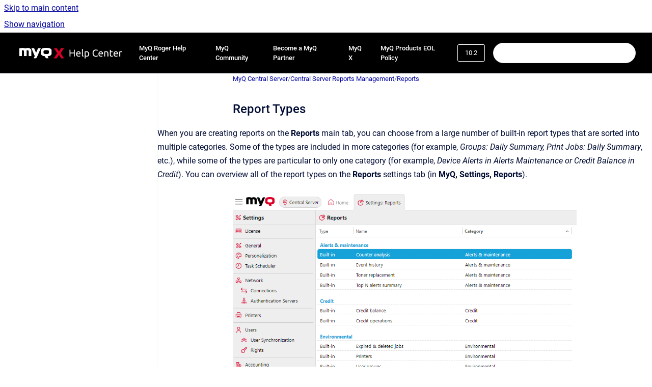

--- FILE ---
content_type: text/html
request_url: https://docs.myq-solution.com/en/central-server/10.2/report-types
body_size: 9054
content:
<!doctype html>
            
        
    
        
<html class="no-js" lang="en" data-vp-page-id="2192867346" data-vp-page-template="article">
    
    
    
<head>
    <!--CDP_HEAD_START-->
        <!--CDP_HEAD_END-->
    <meta charset="utf-8">
    <meta http-equiv="x-ua-compatible" content="ie=edge">
    <meta name="viewport" content="width=device-width, initial-scale=1">
    <meta name="repository-base-url" content="../../../en/central-server/10.2">
                <meta name="source-last-modified" content="2025-09-01T14:30Z">
    
    <meta name="Help Center Version"
          content="1.4">
    
        
    <link rel="icon" href="https://docs.myq-solution.com/__assets-0e6ac277-a609-46ed-b9ee-0e90d6f07413/image/q_fav-2.png">
    <link rel="apple-touch-icon" href="https://docs.myq-solution.com/__assets-0e6ac277-a609-46ed-b9ee-0e90d6f07413/image/q_fav-2.png">

            <link rel="canonical" href="https://docs.myq-solution.com/en/central-server/10.2/report-types">
                                            <link rel="alternate" hreflang="en" href="https://docs.myq-solution.com/en/central-server/10.2/report-types">

                                    <link rel="alternate" hreflang="x-default" href="https://docs.myq-solution.com/en/central-server/10.2/report-types">
                                                                <link rel="alternate" hreflang="it" href="https://docs.myq-solution.com/it/central-server/10.2/report-types">

                                                                <link rel="alternate" hreflang="fr" href="https://docs.myq-solution.com/fr/central-server/10.2/report-types">

                                                                <link rel="alternate" hreflang="de" href="https://docs.myq-solution.com/de/central-server/10.2/report-types">

                                                                <link rel="alternate" hreflang="es" href="https://docs.myq-solution.com/es/central-server/10.2/report-types">

                                        
    


<!-- HelpCenter config -->


                                                                                                                                                                                                                                                                                                                                                                                                                                                                                                                                                                                                                                                                                                                                                                                                                                                                                                                                                                                                                                                                                                                                                                                                                                                                                                                                                                                                                                                                                                                                                                                                                                                                                                                                                                                                                                                                                                                                                                                                                                                                                                                                                                                                                                                                                                                                                                                                                                                                                                                                                                                                                                                                                                                                                                                                                                                                                                                                                                                                                                                                                                                                                                                                                                                                                                                                                                                                                                                                                                                                                                                                                                                                                                                                                                                                                                                                                                                                                                                                                                                                                                                                                                                                                                                                                                                                                                                                                                                                                                                                                                                                                                                                                                                                                                                                                                                                                                                                                                                                                                                                                                                                                                                                                                                                                                                                                                                                                                                                                                                                                                                                                                                                                                                                                                                                                                                                                                                                                                                                                                                                                                                                                                                                                                                                                                                                                                                                                                                                                                                                                                                                                                                                                                                                                                                                                                                                                                                                                                                                                                                                                                                                                                                                                                                                                                                                                                                                                                                                                                                                                                                                                                                                                                                                                                                                                                                                                                                                                                                                                                                                                                                                                                                                                                                                                                                                                                                                                                                                                                                                                                                                                                                                                                                                                                                                                                                                                                                                                                                                                                                                                                                                                                                                                                                                                                                                                                                                                                                                                                                                                                                                                                                                                                                                                                                                                                                                                                                                                                                                                                                                                                                                                                                                                                                                                                                                                                                                                                                                                                                                                                                                                                                                                                                                                                                                                                                                                                                                                                                                                                                                                                                                                                                                                                                                                                                                                                                                                                                                                                                                                                                                                                                                                                                                                                                                                                                                                                                                                                                                                                                                                                                                                                                                                                                                                                                                                                                                                                                                                                                                                                                                                                                                                                                                                                                                                                                                                                                                                                                                                                                                                                                                                                                                                                                                                                                                                                                                                                                                                                                                                                                                                                                                                                                                                                                                                                                                                                                                                                                                                                                                                                                                                                                                                                                                                                                                                                                                                                                                                                                                                                                                                                                                                                                                                                                                                                                                                                                                                                                                                                                                                                                                                                                                                                                                                                                                                                                                                                                                                                                                                                                                                                                                                                                                                                                                                                                                                                                                                                                                                                                                                                                                                                                                                                                                                                                                                                                                                                                                                                                                                                                                                                                                                                                                                                                                                                                                                                                                                                                                                                                                                                                                                                                                                                                                                                                                                                                                                                                                                                                                                                                                                                                                                                                                                                                                                                                                                                                                                                                                                                                                                                                                                                                                                                                                                                                                                                                                                                                                                                                                                                                                                                                                                                                                                                                                                                                                                                                                                                                                                                                                                                                                                                                                                                                                                                                                                                                                                                                                                                                                                                                                                                                                                                                                                                                                                                                                                                                                                                                                                                                                                                                                                                                                                                                                                                                                                                                                                                                                                                                                                                                                                                                                                                                                                                                                                                                                                                                                                                                                                                                                                                                                                                                                                                                                                                                                                                                                                                                                                                                                                                                                                                                                                                                                                                                                                                                                                                                                                                                                                                                                                                                                                                                                                                                                                                                                                                                                                                                                                                                                                                                                                                                                                                                                                                                                                                                                                                                                                                                                                                                                                                                                                                                                                                                                                                                                                                                                                                                                                                                                                                                                                                                                                                                                                                                                                                                                                                                                                                                                                                                                                                                                                                                                                                                                                                                                                                                                                                                                                                                                                                                                                                                                                                                                                                                                                                                                                                                                                                                                                                                                                                                                                                                                                                                                                                                                                                                                                                                                                                                                                                                                                                                                                                                                                                                                                                                                                                                                                                                                                                                                                                                                                                                                                                                                                                                                                                                                                                                                                                                                                                                                                                                                                                                                                                                                                                                                                                                                                                                                                                                                                                                                                                                                                                                                                                                                                                                                                                                                                                                                                                                                                                                                                                                                                                                                                                                                                                                                                                                                                                                                                                                                                                                                                                                                                                                                                                                                                                                                                                                                                                                                                                                                                                                                                                                                                                                                                                                                                                                                                                                                                                                                                                                                                                                                                                                                                                                                                                                                                                                                                                                                                                                                                                                                                                                                                                                                                                                                                                                                                                                                                                                                                                                                                                                                                                                                                                                                                                                                                                                                                                                                                                                                                                                                                                                                                                                                                                                                                                                                                                                                                                                                                                                                                                                                                                                                                                                                                                                                                                                                                                                                                                                                                                                                                                                                                                                                                                                                                                                                                                                                                                                                                                                                                                                                                                                                                                                                                                                                                                                                                                                                                                                                                                                                                                                                                                                                                                                                                                                                                                                                                                                                                                                                                                                                                                                                                                                                                                                                                                                                                                                                                                                                                                                                                                                                                                                                                                                                                                                                                                                                                                                                                                                                                                                                                                                                                                                                                                                                                                                                                                                                                                                                                                                                                                                                                                                                                                                                                                                                                                                                                                                                                                                                                                                                                                                                                                                                                                                                                                                                                                                                                                                                                                                                                                                                                                                                                                                                                                                                                                                                                                                                                                                                                                                                                                                                                                                                                                                                                                                                                                                                                                                                                                                                                                                                                                                                                                                                                                                                                                                                                                                                                                                                                                                                                                                                                                                                                                                                                                                                                                                                                                                                                                                                                                                                                                                                                                                                                                                                                                                                                                                                                                                                                                                                                                                                                                                                                                                                                                                                                                                                                                                                                                                                                                                                                                                                                                                                                                                                                                                                                                                                                                                                                            
    
                                                                                                                                                                                                                                                                                                                                                                                                                                                    

    <!-- Primary Meta Tags -->
    <meta name="title" content="Report Types">
            <meta name="description" content="When you are creating reports on the Reports main tab, you can choose from a large number of built-in report types that are sorted into multiple ca...">
    <meta property="og:description" content="When you are creating reports on the Reports main tab, you can choose from a large number of built-in report types that are sorted into multiple ca...">
    <meta property="twitter:description" content="When you are creating reports on the Reports main tab, you can choose from a large number of built-in report types that are sorted into multiple ca...">

        
    
    <!-- Open Graph / Facebook -->
    <meta property="og:type" content="website">
    <meta property="og:url" content="https://docs.myq-solution.com/en/central-server/10.2/report-types">
    <meta property="og:title" content="Report Types">
    <meta property="og:image" content="https://docs.myq-solution.com/__attachments/2192867346/ReportsSettings.png?inst-v=0e6ac277-a609-46ed-b9ee-0e90d6f07413">


    <!-- Twitter -->
    <meta property="twitter:card" content="summary_large_image">
    <meta property="twitter:title" content="Report Types">
    <meta property="twitter:image" content="https://docs.myq-solution.com/__attachments/2192867346/ReportsSettings.png?inst-v=0e6ac277-a609-46ed-b9ee-0e90d6f07413">

    
    <script>
        var hasCookieNotice = true;
        var usesCookieOptInStrategy = true;
        var cookieRelatedFeatures = [];

        function isSitePreview() {
            var previewStagingUrlMatcher = /\/~preview-([a-f0-9]{8}-[a-f0-9]{4}-[a-f0-9]{4}-[a-f0-9]{4}-[a-f0-9]{12})\//;
            return previewStagingUrlMatcher.test(window.location.href);
        }

        function hasSiteViewerGivenConsentForTracking() {
            try {
                return window.localStorage.getItem('shc-cookies') === 'enabled';
            } catch (e) {
                return false;
            }
        }

        function hasSiteViewerRefusedConsentForTracking() {
            try {
                return window.localStorage.getItem('shc-cookies') === 'disabled';
            } catch (e) {
                return false;
            }
        }

        function areCookiesEnabled() {
                        if (!hasCookieNotice) {
                return true;
            }

                        if (usesCookieOptInStrategy) {
                                if (hasSiteViewerGivenConsentForTracking()) {
                    return true;
                }
            } else {
                                if (!hasSiteViewerRefusedConsentForTracking()) {
                    return true;
                }
            }

            return false;
        }

        var registerCookieRelatedFeature = function (featureFunction) {

                                                
            if (typeof featureFunction === 'function') {
                cookieRelatedFeatures.push(featureFunction);
            }
        }

        var initializeCookieRelatedFeatures = function () {

                                    
            if (!areCookiesEnabled()) {
                return;
            }
            window.scrollHelpCenter.areCookiesEnabled = true;
            for (const cookieRelatedFeature of cookieRelatedFeatures) {
                try {
                    cookieRelatedFeature();
                } catch (e) {
                    console.error(e);
                }
            }
        }

        
        window.scrollHelpCenter = {
            collection: JSON.parse('{\"members\":[{\"name\":\"MyQ Print Server\",\"prefix\":\"print-server\",\"versions\":{\"available\":[{\"name\":\"10.2\"},{\"name\":\"8.2 EOL\"}],\"current\":{\"name\":\"10.2\"}},\"variants\":{\"available\":[]},\"languages\":{\"available\":[{\"code\":\"en\",\"homePageLink\":\"..\/..\/..\/en\/print-server\/10.2\/\"},{\"code\":\"es\",\"homePageLink\":\"..\/..\/..\/es\/print-server\/10.2\/\"},{\"code\":\"fr\",\"homePageLink\":\"..\/..\/..\/fr\/print-server\/10.2\/\"},{\"code\":\"de\",\"homePageLink\":\"..\/..\/..\/de\/print-server\/10.2\/\"},{\"code\":\"it\",\"homePageLink\":\"..\/..\/..\/it\/print-server\/10.2\/\"}],\"current\":{\"code\":\"en\",\"homePageLink\":\"..\/..\/..\/en\/print-server\/10.2\/\"}}},{\"name\":\"MyQ HP Embedded\",\"prefix\":\"hp-emb\",\"versions\":{\"available\":[{\"name\":\"10.2\"},{\"name\":\"10.1\"}],\"current\":{\"name\":\"10.2\"}},\"variants\":{\"available\":[]},\"languages\":{\"available\":[{\"code\":\"en\",\"homePageLink\":\"..\/..\/..\/en\/hp-emb\/10.2\/\"},{\"code\":\"es\",\"homePageLink\":\"..\/..\/..\/es\/hp-emb\/10.2\/\"},{\"code\":\"fr\",\"homePageLink\":\"..\/..\/..\/fr\/hp-emb\/10.2\/\"},{\"code\":\"de\",\"homePageLink\":\"..\/..\/..\/de\/hp-emb\/10.2\/\"},{\"code\":\"it\",\"homePageLink\":\"..\/..\/..\/it\/hp-emb\/10.2\/\"}],\"current\":{\"code\":\"en\",\"homePageLink\":\"..\/..\/..\/en\/hp-emb\/10.2\/\"}}},{\"name\":\"MyQ Kyocera Embedded\",\"prefix\":\"kyo-emb\",\"versions\":{\"available\":[{\"name\":\"10.2\"},{\"name\":\"10.1\"},{\"name\":\"8.2\"}],\"current\":{\"name\":\"10.2\"}},\"variants\":{\"available\":[]},\"languages\":{\"available\":[{\"code\":\"en\",\"homePageLink\":\"..\/..\/..\/en\/kyo-emb\/10.2\/\"},{\"code\":\"es\",\"homePageLink\":\"..\/..\/..\/es\/kyo-emb\/10.2\/\"},{\"code\":\"fr\",\"homePageLink\":\"..\/..\/..\/fr\/kyo-emb\/10.2\/\"},{\"code\":\"de\",\"homePageLink\":\"..\/..\/..\/de\/kyo-emb\/10.2\/\"},{\"code\":\"it\",\"homePageLink\":\"..\/..\/..\/it\/kyo-emb\/10.2\/\"}],\"current\":{\"code\":\"en\",\"homePageLink\":\"..\/..\/..\/en\/kyo-emb\/10.2\/\"}}},{\"name\":\"MyQ Toshiba Embedded\",\"prefix\":\"tosh-emb\",\"versions\":{\"available\":[{\"name\":\"8.2\"}],\"current\":{\"name\":\"10.2\"}},\"variants\":{\"available\":[]},\"languages\":{\"available\":[{\"code\":\"en\",\"homePageLink\":\"..\/..\/..\/en\/tosh-emb\/8.2\/\"},{\"code\":\"es\",\"homePageLink\":\"..\/..\/..\/es\/tosh-emb\/8.2\/\"},{\"code\":\"fr\",\"homePageLink\":\"..\/..\/..\/fr\/tosh-emb\/8.2\/\"}],\"current\":{\"code\":\"en\",\"homePageLink\":\"..\/..\/..\/en\/tosh-emb\/8.2\/\"}}},{\"name\":\"MyQ Ricoh SmartSDK Embedded\",\"prefix\":\"ricoh-emb\",\"versions\":{\"available\":[{\"name\":\"10.1\"},{\"name\":\"8.2\"}],\"current\":{\"name\":\"10.2\"}},\"variants\":{\"available\":[]},\"languages\":{\"available\":[{\"code\":\"en\",\"homePageLink\":\"..\/..\/..\/en\/ricoh-emb\/10.1\/\"},{\"code\":\"fr\",\"homePageLink\":\"..\/..\/..\/fr\/ricoh-emb\/10.1\/\"}],\"current\":{\"code\":\"en\",\"homePageLink\":\"..\/..\/..\/en\/ricoh-emb\/10.1\/\"}}},{\"name\":\"MyQ Sharp Embedded\",\"prefix\":\"sharp-emb\",\"versions\":{\"available\":[{\"name\":\"10.2\"},{\"name\":\"10.1\"}],\"current\":{\"name\":\"10.2\"}},\"variants\":{\"available\":[]},\"languages\":{\"available\":[{\"code\":\"en\",\"homePageLink\":\"..\/..\/..\/en\/sharp-emb\/10.2\/\"},{\"code\":\"es\",\"homePageLink\":\"..\/..\/..\/es\/sharp-emb\/10.2\/\"},{\"code\":\"fr\",\"homePageLink\":\"..\/..\/..\/fr\/sharp-emb\/10.2\/\"},{\"code\":\"de\",\"homePageLink\":\"..\/..\/..\/de\/sharp-emb\/10.2\/\"},{\"code\":\"it\",\"homePageLink\":\"..\/..\/..\/it\/sharp-emb\/10.2\/\"}],\"current\":{\"code\":\"en\",\"homePageLink\":\"..\/..\/..\/en\/sharp-emb\/10.2\/\"}}},{\"name\":\"MyQ Lexmark Embedded\",\"prefix\":\"lex-emb\",\"versions\":{\"available\":[{\"name\":\"10.1\"},{\"name\":\"8.1\"}],\"current\":{\"name\":\"10.2\"}},\"variants\":{\"available\":[]},\"languages\":{\"available\":[{\"code\":\"en\",\"homePageLink\":\"..\/..\/..\/en\/lex-emb\/10.1\/\"},{\"code\":\"es\",\"homePageLink\":\"..\/..\/..\/es\/lex-emb\/8.1\/\"},{\"code\":\"fr\",\"homePageLink\":\"..\/..\/..\/fr\/lex-emb\/8.1\/\"}],\"current\":{\"code\":\"en\",\"homePageLink\":\"..\/..\/..\/en\/lex-emb\/10.1\/\"}}},{\"name\":\"MyQ Epson Embedded\",\"prefix\":\"epson-emb\",\"versions\":{\"available\":[{\"name\":\"10.2\"},{\"name\":\"10.1\"}],\"current\":{\"name\":\"10.2\"}},\"variants\":{\"available\":[]},\"languages\":{\"available\":[{\"code\":\"en\",\"homePageLink\":\"..\/..\/..\/en\/epson-emb\/10.2\/\"},{\"code\":\"fr\",\"homePageLink\":\"..\/..\/..\/fr\/epson-emb\/10.1\/\"}],\"current\":{\"code\":\"en\",\"homePageLink\":\"..\/..\/..\/en\/epson-emb\/10.2\/\"}}},{\"name\":\"MyQ Xerox Embedded\",\"prefix\":\"xerox-emb\",\"versions\":{\"available\":[{\"name\":\"10.2\"},{\"name\":\"7.6\"}],\"current\":{\"name\":\"10.2\"}},\"variants\":{\"available\":[]},\"languages\":{\"available\":[{\"code\":\"en\",\"homePageLink\":\"..\/..\/..\/en\/xerox-emb\/10.2\/\"},{\"code\":\"es\",\"homePageLink\":\"..\/..\/..\/es\/xerox-emb\/10.2\/\"},{\"code\":\"fr\",\"homePageLink\":\"..\/..\/..\/fr\/xerox-emb\/10.2\/\"},{\"code\":\"de\",\"homePageLink\":\"..\/..\/..\/de\/xerox-emb\/10.2\/\"},{\"code\":\"it\",\"homePageLink\":\"..\/..\/..\/it\/xerox-emb\/10.2\/\"}],\"current\":{\"code\":\"en\",\"homePageLink\":\"..\/..\/..\/en\/xerox-emb\/10.2\/\"}}},{\"name\":\"MyQ OCR Server\",\"prefix\":\"ocr\",\"versions\":{\"available\":[{\"name\":\"3.2\"},{\"name\":\"3.1\"},{\"name\":\"2.4\"}],\"current\":{\"name\":\"10.2\"}},\"variants\":{\"available\":[]},\"languages\":{\"available\":[{\"code\":\"en\",\"homePageLink\":\"..\/..\/..\/en\/ocr\/3.2\/\"},{\"code\":\"es\",\"homePageLink\":\"..\/..\/..\/es\/ocr\/3.1\/\"},{\"code\":\"fr\",\"homePageLink\":\"..\/..\/..\/fr\/ocr\/3.1\/\"},{\"code\":\"de\",\"homePageLink\":\"..\/..\/..\/de\/ocr\/3.1\/\"},{\"code\":\"it\",\"homePageLink\":\"..\/..\/..\/it\/ocr\/3.1\/\"}],\"current\":{\"code\":\"en\",\"homePageLink\":\"..\/..\/..\/en\/ocr\/3.2\/\"}}},{\"name\":\"MyQ Mobile Print Agent\",\"prefix\":\"mobile-print-agent\",\"versions\":{\"available\":[{\"name\":\"1.3\"}],\"current\":{\"name\":\"10.2\"}},\"variants\":{\"available\":[]},\"languages\":{\"available\":[{\"code\":\"en\",\"homePageLink\":\"..\/..\/..\/en\/mobile-print-agent\/1.3\/\"},{\"code\":\"es\",\"homePageLink\":\"..\/..\/..\/es\/mobile-print-agent\/1.3\/\"},{\"code\":\"fr\",\"homePageLink\":\"..\/..\/..\/fr\/mobile-print-agent\/1.3\/\"}],\"current\":{\"code\":\"en\",\"homePageLink\":\"..\/..\/..\/en\/mobile-print-agent\/1.3\/\"}}},{\"name\":\"MyQ X Mobile Client\",\"prefix\":\"mobile-app\",\"versions\":{\"available\":[{\"name\":\"10.2\"},{\"name\":\"10.1\"}],\"current\":{\"name\":\"10.2\"}},\"variants\":{\"available\":[]},\"languages\":{\"available\":[{\"code\":\"en\",\"homePageLink\":\"..\/..\/..\/en\/mobile-app\/10.2\/\"},{\"code\":\"es\",\"homePageLink\":\"..\/..\/..\/es\/mobile-app\/10.2\/\"},{\"code\":\"fr\",\"homePageLink\":\"..\/..\/..\/fr\/mobile-app\/10.2\/\"},{\"code\":\"de\",\"homePageLink\":\"..\/..\/..\/de\/mobile-app\/10.2\/\"},{\"code\":\"it\",\"homePageLink\":\"..\/..\/..\/it\/mobile-app\/10.2\/\"}],\"current\":{\"code\":\"en\",\"homePageLink\":\"..\/..\/..\/en\/mobile-app\/10.2\/\"}}},{\"name\":\"MyQ Kyocera Embedded Lite\",\"prefix\":\"kyo-emb-lite\",\"versions\":{\"available\":[{\"name\":\"8.1\"}],\"current\":{\"name\":\"10.2\"}},\"variants\":{\"available\":[]},\"languages\":{\"available\":[{\"code\":\"en\",\"homePageLink\":\"..\/..\/..\/en\/kyo-emb-lite\/8.1\/\"},{\"code\":\"es\",\"homePageLink\":\"..\/..\/..\/es\/kyo-emb-lite\/8.1\/\"},{\"code\":\"fr\",\"homePageLink\":\"..\/..\/..\/fr\/kyo-emb-lite\/8.1\/\"},{\"code\":\"it\",\"homePageLink\":\"..\/..\/..\/it\/kyo-emb-lite\/8.1\/\"}],\"current\":{\"code\":\"en\",\"homePageLink\":\"..\/..\/..\/en\/kyo-emb-lite\/8.1\/\"}}},{\"name\":\"MyQ Theme Editor\",\"prefix\":\"theme-editor\",\"versions\":{\"available\":[{\"name\":\"1.0\"}],\"current\":{\"name\":\"10.2\"}},\"variants\":{\"available\":[]},\"languages\":{\"available\":[{\"code\":\"en\",\"homePageLink\":\"..\/..\/..\/en\/theme-editor\/1.0\/\"},{\"code\":\"es\",\"homePageLink\":\"..\/..\/..\/es\/theme-editor\/1.0\/\"},{\"code\":\"fr\",\"homePageLink\":\"..\/..\/..\/fr\/theme-editor\/1.0\/\"},{\"code\":\"de\",\"homePageLink\":\"..\/..\/..\/de\/theme-editor\/1.0\/\"}],\"current\":{\"code\":\"en\",\"homePageLink\":\"..\/..\/..\/en\/theme-editor\/1.0\/\"}}},{\"name\":\"MyQ End-User Guide\",\"prefix\":\"user-guide\",\"versions\":{\"available\":[{\"name\":\"10.2\"},{\"name\":\"10.1\"},{\"name\":\"8.2\"}],\"current\":{\"name\":\"10.2\"}},\"variants\":{\"available\":[]},\"languages\":{\"available\":[{\"code\":\"en\",\"homePageLink\":\"..\/..\/..\/en\/user-guide\/10.2\/\"},{\"code\":\"es\",\"homePageLink\":\"..\/..\/..\/es\/user-guide\/10.2\/\"},{\"code\":\"fr\",\"homePageLink\":\"..\/..\/..\/fr\/user-guide\/10.2\/\"},{\"code\":\"de\",\"homePageLink\":\"..\/..\/..\/de\/user-guide\/10.2\/\"},{\"code\":\"it\",\"homePageLink\":\"..\/..\/..\/it\/user-guide\/10.2\/\"}],\"current\":{\"code\":\"en\",\"homePageLink\":\"..\/..\/..\/en\/user-guide\/10.2\/\"}}},{\"name\":\"MyQ Quick Start Guide\",\"prefix\":\"quick-guide\",\"versions\":{\"available\":[{\"name\":\"10.2\"},{\"name\":\"10.1\"}],\"current\":{\"name\":\"10.2\"}},\"variants\":{\"available\":[]},\"languages\":{\"available\":[{\"code\":\"en\",\"homePageLink\":\"..\/..\/..\/en\/quick-guide\/10.2\/\"},{\"code\":\"es\",\"homePageLink\":\"..\/..\/..\/es\/quick-guide\/10.2\/\"},{\"code\":\"fr\",\"homePageLink\":\"..\/..\/..\/fr\/quick-guide\/10.2\/\"},{\"code\":\"de\",\"homePageLink\":\"..\/..\/..\/de\/quick-guide\/10.2\/\"},{\"code\":\"it\",\"homePageLink\":\"..\/..\/..\/it\/quick-guide\/10.2\/\"}],\"current\":{\"code\":\"en\",\"homePageLink\":\"..\/..\/..\/en\/quick-guide\/10.2\/\"}}},{\"name\":\"MyQ Canon Embedded\",\"prefix\":\"canon-emb\",\"versions\":{\"available\":[{\"name\":\"10.1\"},{\"name\":\"8.2\"}],\"current\":{\"name\":\"10.2\"}},\"variants\":{\"available\":[]},\"languages\":{\"available\":[{\"code\":\"en\",\"homePageLink\":\"..\/..\/..\/en\/canon-emb\/10.1\/\"},{\"code\":\"es\",\"homePageLink\":\"..\/..\/..\/es\/canon-emb\/10.1\/\"},{\"code\":\"fr\",\"homePageLink\":\"..\/..\/..\/fr\/canon-emb\/10.1\/\"},{\"code\":\"de\",\"homePageLink\":\"..\/..\/..\/de\/canon-emb\/10.1\/\"}],\"current\":{\"code\":\"en\",\"homePageLink\":\"..\/..\/..\/en\/canon-emb\/10.1\/\"}}},{\"name\":\"MyQ X Ultimate Setup Guide\",\"prefix\":\"ultimate\",\"versions\":{\"available\":[{\"name\":\"8.2\"}],\"current\":{\"name\":\"10.2\"}},\"variants\":{\"available\":[]},\"languages\":{\"available\":[{\"code\":\"en\",\"homePageLink\":\"..\/..\/..\/en\/ultimate\/8.2\/\"},{\"code\":\"es\",\"homePageLink\":\"..\/..\/..\/es\/ultimate\/8.2\/\"},{\"code\":\"fr\",\"homePageLink\":\"..\/..\/..\/fr\/ultimate\/8.2\/\"}],\"current\":{\"code\":\"en\",\"homePageLink\":\"..\/..\/..\/en\/ultimate\/8.2\/\"}}},{\"name\":\"MyQ Smart Quick Setup Guide\",\"prefix\":\"smart\",\"versions\":{\"available\":[{\"name\":\"10.1\"},{\"name\":\"8.2\"}],\"current\":{\"name\":\"10.2\"}},\"variants\":{\"available\":[]},\"languages\":{\"available\":[{\"code\":\"en\",\"homePageLink\":\"..\/..\/..\/en\/smart\/10.1\/\"},{\"code\":\"es\",\"homePageLink\":\"..\/..\/..\/es\/smart\/8.2\/\"},{\"code\":\"fr\",\"homePageLink\":\"..\/..\/..\/fr\/smart\/10.1\/\"}],\"current\":{\"code\":\"en\",\"homePageLink\":\"..\/..\/..\/en\/smart\/10.1\/\"}}},{\"name\":\"MyQ REST API documentation\",\"prefix\":\"rad\",\"versions\":{\"available\":[{\"name\":\"Working version\"}],\"current\":{\"name\":\"10.2\"}},\"variants\":{\"available\":[]},\"languages\":{\"available\":[{\"code\":\"en\",\"homePageLink\":\"..\/..\/..\/en\/rad\/v4\/\"}],\"current\":{\"code\":\"en\",\"homePageLink\":\"..\/..\/..\/en\/rad\/v4\/\"}}},{\"name\":\"MyQ Technical Brochure\",\"prefix\":\"technical-brochure\",\"versions\":{\"available\":[{\"name\":\"8.2\"}],\"current\":{\"name\":\"10.2\"}},\"variants\":{\"available\":[]},\"languages\":{\"available\":[{\"code\":\"en\",\"homePageLink\":\"..\/..\/..\/en\/technical-brochure\/8.2\/\"},{\"code\":\"es\",\"homePageLink\":\"..\/..\/..\/es\/technical-brochure\/8.2\/\"},{\"code\":\"fr\",\"homePageLink\":\"..\/..\/..\/fr\/technical-brochure\/8.2\/\"},{\"code\":\"de\",\"homePageLink\":\"..\/..\/..\/de\/technical-brochure\/8.2\/\"}],\"current\":{\"code\":\"en\",\"homePageLink\":\"..\/..\/..\/en\/technical-brochure\/8.2\/\"}}},{\"name\":\"MyQ X Security\",\"prefix\":\"security\",\"versions\":{\"available\":[{\"name\":\"1.0\"}],\"current\":{\"name\":\"10.2\"}},\"variants\":{\"available\":[]},\"languages\":{\"available\":[{\"code\":\"en\",\"homePageLink\":\"..\/..\/..\/en\/security\/1.0\/\"}],\"current\":{\"code\":\"en\",\"homePageLink\":\"..\/..\/..\/en\/security\/1.0\/\"}}},{\"name\":\"MyQ DDI Manual\",\"prefix\":\"ddi\",\"versions\":{\"available\":[{\"name\":\"1.0\"}],\"current\":{\"name\":\"10.2\"}},\"variants\":{\"available\":[]},\"languages\":{\"available\":[{\"code\":\"en\",\"homePageLink\":\"..\/..\/..\/en\/ddi\/1.0\/\"},{\"code\":\"fr\",\"homePageLink\":\"..\/..\/..\/fr\/ddi\/1.0\/\"}],\"current\":{\"code\":\"en\",\"homePageLink\":\"..\/..\/..\/en\/ddi\/1.0\/\"}}},{\"name\":\"MyQ Help Center Chatbot Help, Terms and Conditions\",\"prefix\":\"bot-terms\",\"versions\":{\"available\":[{\"name\":\"v1\"}],\"current\":{\"name\":\"10.2\"}},\"variants\":{\"available\":[]},\"languages\":{\"available\":[{\"code\":\"en\",\"homePageLink\":\"..\/..\/..\/en\/bot-terms\/v1\/\"},{\"code\":\"fr\",\"homePageLink\":\"..\/..\/..\/fr\/bot-terms\/v1\/\"}],\"current\":{\"code\":\"en\",\"homePageLink\":\"..\/..\/..\/en\/bot-terms\/v1\/\"}}},{\"name\":\"MyQ Sharp Luna Embedded\",\"prefix\":\"luna-emb\",\"versions\":{\"available\":[{\"name\":\"10.1\"},{\"name\":\"8.1\"}],\"current\":{\"name\":\"10.2\"}},\"variants\":{\"available\":[]},\"languages\":{\"available\":[{\"code\":\"en\",\"homePageLink\":\"..\/..\/..\/en\/luna-emb\/10.1\/\"},{\"code\":\"fr\",\"homePageLink\":\"..\/..\/..\/fr\/luna-emb\/8.1\/\"}],\"current\":{\"code\":\"en\",\"homePageLink\":\"..\/..\/..\/en\/luna-emb\/10.1\/\"}}},{\"name\":\"Manuals Archive\",\"prefix\":\"manuals-archive\",\"versions\":{\"available\":[{\"name\":\"Working version\"}],\"current\":{\"name\":\"10.2\"}},\"variants\":{\"available\":[]},\"languages\":{\"available\":[{\"code\":\"en\",\"homePageLink\":\"..\/..\/..\/en\/manuals-archive\/Working-version\/\"},{\"code\":\"fr\",\"homePageLink\":\"..\/..\/..\/fr\/manuals-archive\/Working-version\/\"}],\"current\":{\"code\":\"en\",\"homePageLink\":\"..\/..\/..\/en\/manuals-archive\/Working-version\/\"}}},{\"name\":\"Release Notes Archive\",\"prefix\":\"release-notes-archive\",\"versions\":{\"available\":[{\"name\":\"Working version\"}],\"current\":{\"name\":\"10.2\"}},\"variants\":{\"available\":[]},\"languages\":{\"available\":[{\"code\":\"en\",\"homePageLink\":\"..\/..\/..\/en\/release-notes-archive\/Working-version\/\"},{\"code\":\"fr\",\"homePageLink\":\"..\/..\/..\/fr\/release-notes-archive\/Working-version\/\"}],\"current\":{\"code\":\"en\",\"homePageLink\":\"..\/..\/..\/en\/release-notes-archive\/Working-version\/\"}}},{\"name\":\"MyQ Overview\",\"prefix\":\"ovv\",\"versions\":{\"available\":[{\"name\":\"Working version\"}],\"current\":{\"name\":\"10.2\"}},\"variants\":{\"available\":[]},\"languages\":{\"available\":[{\"code\":\"en\",\"homePageLink\":\"..\/..\/..\/en\/ovv\/i\/\"},{\"code\":\"fr\",\"homePageLink\":\"..\/..\/..\/fr\/ovv\/i\/\"},{\"code\":\"de\",\"homePageLink\":\"..\/..\/..\/de\/ovv\/i\/\"},{\"code\":\"es\",\"homePageLink\":\"..\/..\/..\/es\/ovv\/i\/\"},{\"code\":\"it\",\"homePageLink\":\"..\/..\/..\/it\/ovv\/i\/\"}],\"current\":{\"code\":\"en\",\"homePageLink\":\"..\/..\/..\/en\/ovv\/i\/\"}}},{\"name\":\"Support\",\"prefix\":\"support\",\"versions\":{\"available\":[{\"name\":\"Working version\"}],\"current\":{\"name\":\"10.2\"}},\"variants\":{\"available\":[]},\"languages\":{\"available\":[{\"code\":\"en\",\"homePageLink\":\"..\/..\/..\/en\/support\/i\/\"},{\"code\":\"de\",\"homePageLink\":\"..\/..\/..\/de\/support\/i\/\"},{\"code\":\"fr\",\"homePageLink\":\"..\/..\/..\/fr\/support\/i\/\"},{\"code\":\"es\",\"homePageLink\":\"..\/..\/..\/es\/support\/i\/\"},{\"code\":\"it\",\"homePageLink\":\"..\/..\/..\/it\/support\/i\/\"}],\"current\":{\"code\":\"en\",\"homePageLink\":\"..\/..\/..\/en\/support\/i\/\"}}},{\"name\":\"Deployment\",\"prefix\":\"deployment\",\"versions\":{\"available\":[{\"name\":\"v1\"}],\"current\":{\"name\":\"10.2\"}},\"variants\":{\"available\":[]},\"languages\":{\"available\":[{\"code\":\"en\",\"homePageLink\":\"..\/..\/..\/en\/deployment\/v1\/\"},{\"code\":\"de\",\"homePageLink\":\"..\/..\/..\/de\/deployment\/v1\/\"},{\"code\":\"es\",\"homePageLink\":\"..\/..\/..\/es\/deployment\/v1\/\"},{\"code\":\"fr\",\"homePageLink\":\"..\/..\/..\/fr\/deployment\/v1\/\"},{\"code\":\"it\",\"homePageLink\":\"..\/..\/..\/it\/deployment\/v1\/\"}],\"current\":{\"code\":\"en\",\"homePageLink\":\"..\/..\/..\/en\/deployment\/v1\/\"}}},{\"name\":\"MyQ Fujifilm Embedded\",\"prefix\":\"fujifilm-emb\",\"versions\":{\"available\":[{\"name\":\"10.2\"}],\"current\":{\"name\":\"10.2\"}},\"variants\":{\"available\":[]},\"languages\":{\"available\":[{\"code\":\"en\",\"homePageLink\":\"..\/..\/..\/en\/fujifilm-emb\/10.2\/\"},{\"code\":\"es\",\"homePageLink\":\"..\/..\/..\/es\/fujifilm-emb\/10.2\/\"},{\"code\":\"fr\",\"homePageLink\":\"..\/..\/..\/fr\/fujifilm-emb\/10.2\/\"},{\"code\":\"de\",\"homePageLink\":\"..\/..\/..\/de\/fujifilm-emb\/10.2\/\"},{\"code\":\"it\",\"homePageLink\":\"..\/..\/..\/it\/fujifilm-emb\/10.2\/\"}],\"current\":{\"code\":\"en\",\"homePageLink\":\"..\/..\/..\/en\/fujifilm-emb\/10.2\/\"}}},{\"name\":\"MyQ KATUN Embedded\",\"prefix\":\"myq-katun-embedded\",\"versions\":{\"available\":[{\"name\":\"10.2\"}],\"current\":{\"name\":\"10.2\"}},\"variants\":{\"available\":[]},\"languages\":{\"available\":[{\"code\":\"en\",\"homePageLink\":\"..\/..\/..\/en\/myq-katun-embedded\/10.2\/\"},{\"code\":\"de\",\"homePageLink\":\"..\/..\/..\/de\/myq-katun-embedded\/10.2\/\"},{\"code\":\"fr\",\"homePageLink\":\"..\/..\/..\/fr\/myq-katun-embedded\/10.2\/\"},{\"code\":\"es\",\"homePageLink\":\"..\/..\/..\/es\/myq-katun-embedded\/10.2\/\"},{\"code\":\"it\",\"homePageLink\":\"..\/..\/..\/it\/myq-katun-embedded\/10.2\/\"}],\"current\":{\"code\":\"en\",\"homePageLink\":\"..\/..\/..\/en\/myq-katun-embedded\/10.2\/\"}}},{\"name\":\"MyQ X Chromebook Client\",\"prefix\":\"myq-x-chromebook-client\",\"versions\":{\"available\":[{\"name\":\"v1\"}],\"current\":{\"name\":\"10.2\"}},\"variants\":{\"available\":[]},\"languages\":{\"available\":[{\"code\":\"en\",\"homePageLink\":\"..\/..\/..\/en\/myq-x-chromebook-client\/v1\/\"},{\"code\":\"de\",\"homePageLink\":\"..\/..\/..\/de\/myq-x-chromebook-client\/v1\/\"},{\"code\":\"fr\",\"homePageLink\":\"..\/..\/..\/fr\/myq-x-chromebook-client\/v1\/\"},{\"code\":\"es\",\"homePageLink\":\"..\/..\/..\/es\/myq-x-chromebook-client\/v1\/\"},{\"code\":\"it\",\"homePageLink\":\"..\/..\/..\/it\/myq-x-chromebook-client\/v1\/\"}],\"current\":{\"code\":\"en\",\"homePageLink\":\"..\/..\/..\/en\/myq-x-chromebook-client\/v1\/\"}}},{\"name\":\"MyQ Central Server\",\"prefix\":\"central-server\",\"versions\":{\"available\":[{\"name\":\"10.2\"},{\"name\":\"8.2 EOL\"}],\"current\":{\"name\":\"10.2\"}},\"variants\":{\"available\":[]},\"languages\":{\"available\":[{\"code\":\"en\",\"homePageLink\":\"..\/..\/..\/en\/central-server\/10.2\/\"},{\"code\":\"es\",\"homePageLink\":\"..\/..\/..\/es\/central-server\/10.2\/\"},{\"code\":\"fr\",\"homePageLink\":\"..\/..\/..\/fr\/central-server\/10.2\/\"},{\"code\":\"de\",\"homePageLink\":\"..\/..\/..\/de\/central-server\/10.2\/\"},{\"code\":\"it\",\"homePageLink\":\"..\/..\/..\/it\/central-server\/10.2\/\"}],\"current\":{\"code\":\"en\",\"homePageLink\":\"..\/..\/..\/en\/central-server\/10.2\/\"}}},{\"name\":\"MyQ Desktop Client\",\"prefix\":\"mdc\",\"versions\":{\"available\":[{\"name\":\"10.2\"}],\"current\":{\"name\":\"10.2\"}},\"variants\":{\"available\":[{\"name\":\"macOS\"},{\"name\":\"Windows\"}]},\"languages\":{\"available\":[{\"code\":\"en\",\"homePageLink\":\"..\/..\/..\/en\/mdc\/10.2\/win\/\"},{\"code\":\"de\",\"homePageLink\":\"..\/..\/..\/de\/mdc\/10.2\/win\/\"},{\"code\":\"fr\",\"homePageLink\":\"..\/..\/..\/fr\/mdc\/10.2\/win\/\"},{\"code\":\"it\",\"homePageLink\":\"..\/..\/..\/it\/mdc\/10.2\/win\/\"},{\"code\":\"es\",\"homePageLink\":\"..\/..\/..\/es\/mdc\/10.2\/win\/\"}],\"current\":{\"code\":\"en\",\"homePageLink\":\"..\/..\/..\/en\/mdc\/10.2\/win\/\"}}},{\"name\":\"MyQ Brother Embedded BETA\",\"prefix\":\"myq-brother-embedded\",\"versions\":{\"available\":[{\"name\":\"10.2\"}],\"current\":{\"name\":\"10.2\"}},\"variants\":{\"available\":[]}}],\"currentContentSource\":{\"name\":\"MyQ Central Server\",\"prefix\":\"central-server\",\"versions\":{\"available\":[{\"name\":\"10.2\"},{\"name\":\"8.2 EOL\"}],\"current\":{\"name\":\"10.2\"}},\"variants\":{\"available\":[]},\"languages\":{\"available\":[{\"code\":\"en\",\"homePageLink\":\"..\/..\/..\/en\/central-server\/10.2\/\"},{\"code\":\"es\",\"homePageLink\":\"..\/..\/..\/es\/central-server\/10.2\/\"},{\"code\":\"fr\",\"homePageLink\":\"..\/..\/..\/fr\/central-server\/10.2\/\"},{\"code\":\"de\",\"homePageLink\":\"..\/..\/..\/de\/central-server\/10.2\/\"},{\"code\":\"it\",\"homePageLink\":\"..\/..\/..\/it\/central-server\/10.2\/\"}],\"current\":{\"code\":\"en\",\"homePageLink\":\"..\/..\/..\/en\/central-server\/10.2\/\"}}}}'),
            source: {
                confluenceBaseUrl: 'https://myq-online-help.atlassian.net/wiki',
                confluencePageId: '2192867346',
                confluenceSpaceKey: 'CS',
            },
            contentSourceKey: 'DOCUMENT:67e89f1f7d9e21945184f7c1e64128c4',
            siteKey: '3d3f8475-8ca4-4411-8362-ce51eecc7695',
            customJsSrc: '../../../__assets-0e6ac277-a609-46ed-b9ee-0e90d6f07413/js/custom.js',
            isSitePreview: isSitePreview(),
            areCookiesEnabled: areCookiesEnabled(),
            excludePageLabel: 'scroll-help-center-exclude-page',
            hasCookieNotice: hasCookieNotice,
            usesCookieOptInStrategy: usesCookieOptInStrategy,
            registerCookieRelatedFeature: registerCookieRelatedFeature,
            initializeCookieRelatedFeatures: initializeCookieRelatedFeatures,
            isPortal: false,
            isSearch: false,
            isError: false,
            isOverview: false,
            viewportLink: '../../../?l=en',
            relSiteRootPath: '../../../',
            siteInstanceId: '0e6ac277-a609-46ed-b9ee-0e90d6f07413',
            theme: {
                root: {
                    absoluteLink: '../../../?l=en'
                },
                header: {
                    displaySpaceName: false,
                    links: JSON.parse('[{\"url\":\"https:\/\/docs.roger.myq.cloud\/\",\"text\":\"MyQ Roger Help Center\"},{\"url\":\"https:\/\/community.myq-solution.com\/s\/\",\"text\":\"MyQ Community\"},{\"url\":\"https:\/\/www.myq-solution.com\/en\/certified-partners\",\"text\":\"Become a MyQ Partner\"},{\"url\":\"https:\/\/www.myq-solution.com\/myq-x\",\"text\":\"MyQ X\"},{\"url\":\"https:\/\/www.myq-solution.com\/en\/product-support-end-of-life-policy\",\"text\":\"MyQ Products EOL Policy\"}]'),
                    logo: {
                        url: '../../../__assets-0e6ac277-a609-46ed-b9ee-0e90d6f07413/image/Help%20Center%20Logo%20(2).png',
                        alt: 'MyQ X Help Center'
                    },
                },
                cookieNotice: {
                    display: true,
                    headingText: 'Cookie Notice',
                    descriptionText: 'Please read our privacy statement.',
                    link: {
                        url: 'https://www.myq-solution.com/en/privacy-policy',
                        text: 'Privacy Policy and Data Processing'
                    }
                }
            },
            integrations: {
                jiraServiceDesk: {
                    key: ''
                },
                intercom: {
                    appId: ''
                },
                zendesk: {
                    url: ''
                },
                aiSearch: {
                    enabled: false
                }
            },
            repository: {
                link: '../../../en/central-server/10.2',
                name: 'MyQ Central Server'
            },
            versionLinksForPage: JSON.parse('[{\"name\":\"10.2\",\"toVersionLink\":\"..\/..\/..\/en\/central-server\/10.2\/report-types\"},{\"name\":\"8.2 EOL\",\"toVersionLink\":\"..\/..\/..\/en\/central-server\/8.2\/report-types\"}]'),
            variantLinksForPage: JSON.parse('[]'),
            languageLinksForPage: JSON.parse('[{\"displayName\":\"English\",\"code\":\"en\",\"toLanguageLink\":\"..\/..\/..\/en\/central-server\/10.2\/report-types\",\"fallback\":false},{\"displayName\":\"Italian\",\"code\":\"it\",\"toLanguageLink\":\"..\/..\/..\/it\/central-server\/10.2\/report-types\",\"fallback\":false},{\"displayName\":\"French\",\"code\":\"fr\",\"toLanguageLink\":\"..\/..\/..\/fr\/central-server\/10.2\/report-types\",\"fallback\":false},{\"displayName\":\"German\",\"code\":\"de\",\"toLanguageLink\":\"..\/..\/..\/de\/central-server\/10.2\/report-types\",\"fallback\":false},{\"displayName\":\"Spanish\",\"code\":\"es\",\"toLanguageLink\":\"..\/..\/..\/es\/central-server\/10.2\/report-types\",\"fallback\":false}]'),
            defaultLanguageCode: 'en'        };
    </script>

    
            
    
        <!-- Google Tag Manager -->
        <script>
                        window.scrollHelpCenter.registerCookieRelatedFeature(function () {
                if (!window.scrollHelpCenter.isSitePreview) {
                    (function(w,d,s,l,i){w[l]=w[l]||[];w[l].push({'gtm.start':
                        new Date().getTime(),event:'gtm.js'});var f=d.getElementsByTagName(s)[0],
                        j=d.createElement(s),dl=l!='dataLayer'?'&l='+l:'';j.async=true;j.src=
                        'https://www.googletagmanager.com/gtm.js?id='+i+dl;f.parentNode.insertBefore(j,f);
                    })(window,document,'script','dataLayer','GTM-PL66WVP');
                }
            });
        </script>
        <!-- End Google Tag Manager -->
    

    
    <!-- Google Analytics (gtag) -->
    <script>
        window.scrollHelpCenter.registerCookieRelatedFeature(function () {
            if (!window.scrollHelpCenter.isSitePreview) {
                (function(w,d,s,i){var a=d.createElement(s), m=d.getElementsByTagName(s)[0];a.async=true;
                    a.src='https://www.googletagmanager.com/gtag/js?id='+i;m.parentNode.insertBefore(a,m);
                })(window,document,'script','UA-137972778-6');

                window.dataLayer = window.dataLayer || [];
                window.gtag = function gtag(){dataLayer.push(arguments);};
                gtag('consent', 'default', {
                    'ad_storage': 'denied',
                    'ad_user_data': 'denied',
                    'ad_personalization': 'denied',
                    'analytics_storage': 'granted'
                });
                gtag('js', new Date());
                gtag('set', 'ads_data_redaction', true);
                gtag('config', 'UA-137972778-6', { 'anonymize_ip': true });
            }
        });

    </script>
    <!-- End Google Analytics (gtag) -->

    
            <meta name="google-site-verification"
              content="W_-N4Hm8M_gfFPmVs_5Nju1PLpYFZC8La8N4AZS8k8Q"/>
        
    <link rel="stylesheet" href="../../../__theme/css/app--9d49c7a6f16d6f27f169.css">

    
            <link rel="stylesheet"
              id="theme-asset-custom-css"
              href="../../../__assets-0e6ac277-a609-46ed-b9ee-0e90d6f07413/css/custom.css">
    
    
<style>
            :root {
                        --_vpt-INTERNAL-footer-background: #000000;
        --_vpt-INTERNAL-footer-foreground: #ffffff;
        --_vpt-INTERNAL-header-background: #000000;
        --_vpt-INTERNAL-header-foreground: #ffffff;

        /* @deprecated */
        --vp-portal-banner-background-image: url('../../__assets-0e6ac277-a609-46ed-b9ee-0e90d6f07413/image/Online_Help_Web-v2.png');
        /* @deprecated */
        --vp-portal-banner-text-color: #FFF;
        /* @deprecated */
        --vp-space-banner-background-image: url('../../__assets-0e6ac277-a609-46ed-b9ee-0e90d6f07413/image/myq_oh-web_mainscreen_ilus-v1.jpg');
        /* @deprecated */
        --vp-space-banner-text-color: #FFF;
    }
</style>

    <title>Report Types</title>

        </head>
    <!-- pageid attribute is deprecated - please use data-vp-page-id on html element instead -->
    <body pageid="2192867346" class="flex flex-col min-h-screen">
                    <div id="vp-js-cookies__notice"></div>
            <vp-a11y-skip-controller>
                <a class="vp-a11y-skip-trigger" href="#content">
                    <i18n-message i18nkey="navigation.skip.to.main.label">
                        Skip to main content
                    </i18n-message>
                </a>
            </vp-a11y-skip-controller>
            <button type="button" class="vp-a11y-skip-trigger vp-js-a11y-navigation-toggle">
                <i18n-message i18nkey="navigation.open.label">
                    Show navigation
                </i18n-message>
            </button>
        
        

<header data-vp-component="header" class="header hc-header-background-color">
    <div class="header__navigation relative">
        <div class="hc-header-background-color relative z-10" id="site-navigation">
            <div class="top-bar header__navigation--large vp-container hc-header-background-color hc-header-font-color">
                <div class="top-bar-left">
                    <ul class="flex flex-wrap flex-row gap-4 items-center relative m-0 p-0 list-none hc-header-background-color">
                        <li class="leading-none align-self-center header__navigation--logo">
                            <vp-localized-link>
                                <a href="../../../?l=en">
                                    <img src="../../../__assets-0e6ac277-a609-46ed-b9ee-0e90d6f07413/image/Help%20Center%20Logo%20(2).png" alt="">
                                    <i18n-message class="sr-only" i18nKey="header.home.label">
                                        Go to homepage
                                    </i18n-message>
                                </a>
                            </vp-localized-link>
                        </li>
                                            </ul>
                </div>
                <div class="top-bar-right no-print">
                    <div class="header__navigation--large__menu hc-header-background-color">
                        <ul class="flex flex-row m-0 p-0 list-none render-links">
                            
    <li class="order-6 lg:order-2 render-links--link
                              render-links--link--border">
        <a href="https://docs.roger.myq.cloud/"
           class="block px-4 py-3 hc-header-font-color"
           rel="noopener">
            MyQ Roger Help Center
        </a>
    </li>
        <li class="order-6 lg:order-2 render-links--link
                              ">
        <a href="https://community.myq-solution.com/s/"
           class="block px-4 py-3 hc-header-font-color"
           rel="noopener">
            MyQ Community
        </a>
    </li>
        <li class="order-6 lg:order-2 render-links--link
                              ">
        <a href="https://www.myq-solution.com/en/certified-partners"
           class="block px-4 py-3 hc-header-font-color"
           rel="noopener">
            Become a MyQ Partner
        </a>
    </li>
        <li class="order-6 lg:order-2 render-links--link
                              ">
        <a href="https://www.myq-solution.com/myq-x"
           class="block px-4 py-3 hc-header-font-color"
           rel="noopener">
            MyQ X
        </a>
    </li>
        <li class="order-6 lg:order-2 render-links--link
                              ">
        <a href="https://www.myq-solution.com/en/product-support-end-of-life-policy"
           class="block px-4 py-3 hc-header-font-color"
           rel="noopener">
            MyQ Products EOL Policy
        </a>
    </li>
                            </ul>
                                                    <div id="vp-js-desktop__navigation__picker" class="ml-2 my-auto">
                                <!-- These are just placeholders and will be replaced by the actual pickers which are rendered by preact -->
                                                                    <div class="vp-picker vp-version-picker">
                                        <button class="vp-button vp-button--variant-outline vp-picker__button">
                                            10.2
                                        </button>
                                    </div>
                                                                                            </div>
                                                                            <div class="my-auto list-none ml-4">
                                    

        
        
    
    <div
        data-vp-id="search-bar-placeholder"
        data-vp-component="search-bar"
        data-vp-variant=""
        class="vp-search-bar "
        aria-hidden="true"
    >
        <form
            action="/search.html"
            method="GET"
            class="vp-search-bar__input-container"
        >
            <div
                data-vp-component="search-input"
                data-vp-variant="border"
                class="vp-search-input vp-search-input--border"
            >
                <input
                    type="search"
                    autocomplete="off"
                    value=""
                    class="vp-search-input__input"
                    style="margin-right: 0;"
                >
            </div>
        </form>
    </div>

    
    <script data-vp-id="search-bar-config" type="application/json">
        {
            "hasContentSourceFilter": false,
            "hasQuickSearch": true,
            "variant": ""
        }
    </script>
                            </div>
                                            </div>

                    <button type="button" class="vp-js-header-search-toggle vp-button header__navigation--button hc-header-font-color">
                        <svg
                            data-vp-id="header-search-toggle-icon"
                            data-vp-component="icon"
                            xmlns="http://www.w3.org/2000/svg"
                            width="20"
                            height="20"
                            viewBox="0 0 20 20"
                            fill="none"
                            aria-hidden="true"
                        >
                            <path d="M8.99452 14.5C10.5121 14.5 11.809 13.9669 12.8854 12.9007C13.9618 11.8345 14.5 10.5361 14.5 9.00548C14.5 7.48794 13.9631 6.19097 12.8893 5.11458C11.8155 4.03819 10.519 3.5 9 3.5C7.46786 3.5 6.16816 4.0369 5.1009 5.11071C4.03363 6.18453 3.5 7.48096 3.5 9C3.5 10.5321 4.0331 11.8318 5.09929 12.8991C6.1655 13.9664 7.46391 14.5 8.99452 14.5ZM9 16C8.02913 16 7.11974 15.816 6.27185 15.4479C5.42395 15.0799 4.68056 14.5799 4.04167 13.9479C3.40278 13.316 2.90278 12.576 2.54167 11.728C2.18056 10.88 2 9.97053 2 8.99956C2 8.04152 2.18403 7.13542 2.55208 6.28125C2.92014 5.42708 3.41864 4.68387 4.04758 4.0516C4.67653 3.41935 5.41569 2.91935 6.26508 2.5516C7.11449 2.18387 8.02548 2 8.99806 2C9.95769 2 10.8646 2.18403 11.7188 2.55208C12.5729 2.92014 13.316 3.42014 13.9479 4.05208C14.5799 4.68403 15.0799 5.42612 15.4479 6.27835C15.816 7.13058 16 8.0381 16 9.00094C16 9.83365 15.8615 10.6213 15.5846 11.3638C15.3078 12.1062 14.9254 12.7836 14.4375 13.3958L18 16.9583L16.9375 18L13.375 14.4583C12.7668 14.9459 12.0939 15.3247 11.3564 15.5948C10.6188 15.8649 9.83333 16 9 16Z" fill="currentColor"></path>
                        </svg>
                        <i18n-message class="sr-only" i18nKey="search.form.show.label"></i18n-message>
                    </button>
                </div>
            </div>
        </div>
    </div>
</header>

        <div class="flex flex-col flex-grow hc-main-wrapper">
                            


<div class="vp-article vp-container article">
    <div class="vp-article__aside-left no-print">
        <div id="vp-js-desktop__navigation" class="vp-article__aside-left__inner"></div>
    </div>

    <main id="article-content" class="vp-article__content-panel">
                    
    <i18n-message i18nkey="breadcrumb.label" attribute="aria-label" class="vp-breadcrumbs__wrapper">
        <nav class="vp-breadcrumbs" aria-label="Breadcrumb" role="navigation">
            <div class="breadcrumbs-wrapper">
                <ol class="breadcrumbs breadcrumbs--fit-content">
                                            <li>
                                                            <a href="../../../en/central-server/10.2/" rel="prev">MyQ Central Server</a>
                                                                                        <span aria-hidden="true">/</span>
                                                    </li>
                                            <li>
                                                            <a href="../../../en/central-server/10.2/central-server-reports-management" rel="prev" class="js-breadcrumbs-truncate">Central Server Reports Management</a>
                                                                                        <span aria-hidden="true">/</span>
                                                    </li>
                                            <li>
                                                            <a href="../../../en/central-server/10.2/reports" rel="prev" class="js-breadcrumbs-truncate">Reports</a>
                                                                                </li>
                                    </ol>
            </div>
        </nav>
    </i18n-message>
                        <div id="content" class="vp-a11y-skip-target" tabindex="-1"></div>
                    <div class="vp-article__aside-right no-print">
                <vp-toc data-vp-component="toc" for="main-content">
                    <vp-a11y-skip-controller slot="afterbegin">
                        <a class="vp-a11y-skip-trigger"  href="#article-inner-content">
                            <i18n-message i18nkey="navigation.skip.toc.label">
                                Skip table of contents
                            </i18n-message>
                        </a>
                    </vp-a11y-skip-controller>
                </vp-toc>
            </div>
                <div id="article-inner-content" class="vp-article__wrapper" tabindex="-1">
            <header class="article-header">
                <!-- CSS class article__heading is deprecated and will be removed in the future -->
                <h1 class="vp-article__heading article__heading"><span>Report Types</span></h1>
            </header>

            <section id="main-content" class="vp-article__content wiki-content article__content">
                    <p>When you are creating reports on the <strong>Reports </strong>main tab, you can choose from a large number of built-in report types that are sorted into multiple categories. Some of the types are included in more categories (for example, <em>Groups: Daily Summary, Print Jobs: Daily Summary</em>, etc.), while some of the types are particular to only one category (for example, <em>Device Alerts in Alerts Maintenance or Credit Balance in Credit</em>). You can overview all of the report types on the <strong>Reports </strong>settings tab (in <strong>MyQ, Settings, Reports</strong>).</p><figure data-layout="center" data-align="center" class="confluence-embedded-image vp-image vp-image--align-center vp-image--width-12 image-center"><img alt="Report types" src="../../../__attachments/2192867346/ReportsSettings.png?inst-v=0e6ac277-a609-46ed-b9ee-0e90d6f07413" data-width="680"></figure><p></p><p><strong>Providing users with rights to use a report</strong></p><p>The administrator can run all the built-in reports and provide other users and groups with rights to run them as well. In <strong>MyQ, Settings, Reports</strong>, right-click on a report and click <strong>Edit</strong>. On the <strong>General </strong>tab, in the <strong>Permission for running the report</strong> field, choose users and groups from the list and click <strong>Save</strong>.</p><p></p><p><strong>Add custom reports</strong></p><p>You can also add custom report types developed by the MyQ development team. To do so, just click <strong>+Add</strong>, upload the custom report definition file, select users or groups to access it, and click <strong>OK.</strong> For more information about custom report types, contact MyQ support.</p>

        
<div class="table-overlay full reveal article__content" data-vp-id="js-table-overlay">
    <i18n-message i18nkey="modal.cta.close.label" attribute="title">
        <button class="close-button table-overlay__close"
                data-close
                title="Close modal"
                type="button">
            <span aria-hidden="true">&times;</span>
        </button>
    </i18n-message>
    <div class="table-overlay__content"></div>
</div>

                            </section>

                    </div>
    </main>
</div>
                    </div>

        
    
<footer data-vp-component="footer" class="footer hc-footer-background-color">
    <div class="grid lg:flex footer--alignment hc-footer-font-color vp-container">
                    <div class="flex hc-footer-font-color">
                <img src="../../../__assets-0e6ac277-a609-46ed-b9ee-0e90d6f07413/image/MyQ_X_logo_white-red.png" class="footer__logo" alt="">
            </div>
                <div class="grid">
            <div class="footer__links">
                                    <a
                        href="https://www.myq-solution.com/en/contact"
                        class="hc-footer-font-color"
                        rel="noopener"
                    >
                        Contact
                    </a>
                    <span class="footer__links--separator">/</span>                                    <a
                        href="https://docs.myq-solution.com/en/ovv/i/"
                        class="hc-footer-font-color"
                        rel="noopener"
                    >
                        Overview
                    </a>
                    <span class="footer__links--separator">/</span>                                    <a
                        href="https://docs.myq-solution.com/en/ovv/i/secure-hold-and-pull-print"
                        class="hc-footer-font-color"
                        rel="noopener"
                    >
                        Secure Printing
                    </a>
                    <span class="footer__links--separator">/</span>                                    <a
                        href="https://docs.myq-solution.com/en/ovv/i/easy-scan-and-document-workflows"
                        class="hc-footer-font-color"
                        rel="noopener"
                    >
                        Document Workflows
                    </a>
                    <span class="footer__links--separator">/</span>                                    <a
                        href="https://docs.myq-solution.com/en/ovv/i/myq-embedded-terminals"
                        class="hc-footer-font-color"
                        rel="noopener"
                    >
                        Embedded Terminals
                    </a>
                                                </div>
                <ul class="footer__attribution-line--copyright hc-footer-font-color">
                    <li>
                    <i18n-message i18nkey="footer.copyright.label" options='{ "date": "2026", "by": "MyQ, spol. s r.o." }'>
                        Copyright &copy; 2026 MyQ, spol. s r.o.
                    </i18n-message>
                    </li>
                    <li>
                        <span aria-hidden="true">&bull;</span>
                        <i18n-message i18nkey="footer.poweredBy.label">Powered by</i18n-message>
                        &#32;
                        <a
                            href="https://www.k15t.com/go/scroll-viewport-cloud-help-center"
                            rel="noopener nofollow"
                        >
                            Scroll Viewport
                        </a>
                        &#32;
                        &#38;
                        &#32;
                        <a
                            href="https://www.atlassian.com/software/confluence"
                            rel="noopener nofollow"
                        >
                            Atlassian Confluence
                        </a>
                    </li>
                    <li id="vp-js-cookies__reset-link"></li>
                </ul>
                            <div class="footer__language-picker-container">
                    <i18n-message i18nKey="languages.picker.label" attribute="aria-label">
                        <nav class="footer__language-picker" aria-label="Select site language">
                            
                            <div id="vp-js-language-picker-placeholder" data-vp-id="language-picker-placeholder">
                                <div
                                        data-vp-id="language-picker-footer"
                                        data-vp-component="dropdown"
                                        data-vp-variant="outline"
                                        class="vp-dropdown vp-dropdown--outline variant-outline"
                                >
                                    <div class="vp-button vp-dropdown__button" style="min-width: 120px">
                                        <span aria-hidden="true" class="vp-dropdown__button-label">English</span>
                                    </div>
                                </div>
                            </div>
                        </nav>
                    </i18n-message>
                </div>
                    </div>
    </div>
</footer>

        
    
    
        
        
            
    
                
                
                
        
        <div id="vp-js-mobile__navigation"></div>

                            <div class="vp-error-log">
                <div class="vp-error-log__backdrop"></div>
                <div class="vp-error-log__modal">
                    <div class="vp-error-log__header">
                        <i18n-message i18nkey="preview.errorLog.header.label" ns="common">
                            JavaScript errors detected
                        </i18n-message>
                    </div>
                    <div class="vp-error-log__content">
                        <p>
                            <i18n-message i18nkey="preview.errorLog.content.0" ns="common">
                                Please note, these errors can depend on your browser setup.
                            </i18n-message>
                        </p>
                        <ul data-error-log-list>
                            <template class="vp-error-log__item--template">
                                <li></li>
                            </template>
                        </ul>
                        <p>
                            <i18n-message i18nkey="preview.errorLog.content.1" ns="common">
                                If this problem persists, please contact our support.
                            </i18n-message>
                        </p>
                    </div>
                    <div class="vp-error-log__footer">
                        <a class="vp-button vp-button--primary" href="https://k15t.jira.com/servicedesk/customer/portal/3" rel="noopener">
                            <i18n-message i18nkey="preview.errorLog.cta.support.label" ns="common">
                                Contact Support
                            </i18n-message>
                        </a>
                        <a class="vp-button vp-button--secondary" id="error-log-close-button" tabindex="0">
                            <i18n-message i18nkey="preview.errorLog.cta.close.label" ns="common">
                                Close
                            </i18n-message>
                        </a>
                    </div>
                </div>
            </div>
        
        <script>
            (function() {
                // set the inapphelp attributes as early as possible to avoid flashing content that should be hidden
                const searchParams = new URL(location.href).searchParams;

                if (searchParams.get('inAppHelp') === 'true') {
                    const inAppHelpClasses = ['vp-in-app-help'];

                    if (searchParams.get('title') === 'false') {
                        inAppHelpClasses.push('vp-in-app-help--no-title');
                    }

                    document.body.classList.add(...inAppHelpClasses);
                }
            }());
        </script>

        <script>
            if(!false) {
                window.scrollHelpCenter.initializeCookieRelatedFeatures();
            }
        </script>

        <script src="../../../__theme/js/app--e097f5305d0a99a7c40c.js"></script>
    </body>
</html>
